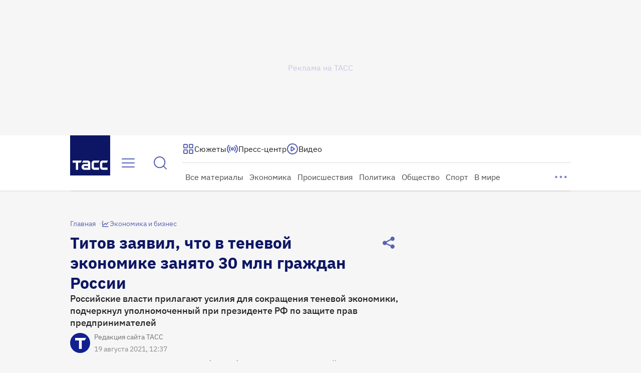

--- FILE ---
content_type: text/html
request_url: https://tns-counter.ru/nc01a**R%3Eundefined*tass_ru/ru/UTF-8/tmsec=mx3_tass_ru/36588408***
body_size: 16
content:
C0446B026970B955G1768995157:C0446B026970B955G1768995157

--- FILE ---
content_type: text/css; charset=UTF-8
request_url: https://tass.ru/_next/static/css/0b83753516697694.css
body_size: 339
content:
@font-face{font-family:__IBMPlexSans_89f94c;src:url(/_next/static/media/4f7e460f0ed992c7-s.p.woff2) format("woff2");font-display:swap;font-weight:400;font-style:normal}@font-face{font-family:__IBMPlexSans_89f94c;src:url(/_next/static/media/6e7c94890ec57ba0-s.p.woff2) format("woff2");font-display:swap;font-weight:500;font-style:normal}@font-face{font-family:__IBMPlexSans_89f94c;src:url(/_next/static/media/5ea32c4c350bc59a-s.p.woff2) format("woff2");font-display:swap;font-weight:600;font-style:normal}@font-face{font-family:__IBMPlexSans_89f94c;src:url(/_next/static/media/6798d18a06b66828-s.p.woff2) format("woff2");font-display:swap;font-weight:700;font-style:normal}@font-face{font-family:__IBMPlexSans_89f94c;src:url(/_next/static/media/c791b1caadba7d07-s.p.woff2) format("woff2");font-display:swap;font-weight:400;font-style:italic}@font-face{font-family:__IBMPlexSans_Fallback_89f94c;src:local("Arial");ascent-override:101.35%;descent-override:27.19%;line-gap-override:0.00%;size-adjust:101.13%}.__className_89f94c{font-family:__IBMPlexSans_89f94c,__IBMPlexSans_Fallback_89f94c,sans-serif}.__variable_89f94c{--ibm-plex-sans:"__IBMPlexSans_89f94c","__IBMPlexSans_Fallback_89f94c",sans-serif}@font-face{font-family:__GuildensternNBP_892190;src:url(/_next/static/media/e12f4a223a16cccf-s.p.woff2) format("woff2");font-display:swap;font-weight:400}@font-face{font-family:__GuildensternNBP_Fallback_892190;src:local("Arial");ascent-override:121.01%;descent-override:25.93%;line-gap-override:0.00%;size-adjust:72.31%}.__className_892190{font-family:__GuildensternNBP_892190,__GuildensternNBP_Fallback_892190,sans-serif;font-weight:400}.__variable_892190{--guildenstern-nbp:"__GuildensternNBP_892190","__GuildensternNBP_Fallback_892190",sans-serif}